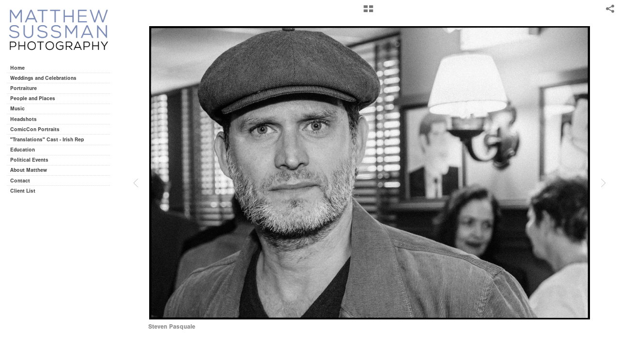

--- FILE ---
content_type: text/html; charset=UTF-8
request_url: http://matthewsussman.com/portraiture/Steven-Pasqaule
body_size: 51837
content:
<!DOCTYPE html>
<html lang="en">
	<head>
		<meta charset="utf-8">
		<title>Steven-Pasqaule: Portraiture: Matthew Sussman</title>
		<meta name="viewport" id="viewport" content="width=device-width, initial-scale=1.0" />
		<meta name="description" content="Matthew Sussman Photography in New York offers a full range of photography services from portraiture to weddings, headshots to annual reports.917 921 2585">
		<meta name="keywords" content="Photography, New York City, Brooklyn, Celebrity, Wedding, Bar Mitzvah, Bat Miztvah, Event, Music, Jazz, CD covers, Annual Reports, Higher Education, Children, Pets, Headshots, Actors, Social Media Profiles,">
		<meta name="author" content="Neon Sky Creative Media System">
		<meta name="apple-mobile-web-app-capable" content="yes" />
		
		<!-- Schema.org Data -->
		<meta itemscope itemtype="http://schema.org/CreativeWork" />
		<meta itemprop="url" content="http://matthewsussman.com/portraiture/Steven-Pasqaule" />
		<meta itemprop="name" content="Portraiture" />
		<meta itemprop="headline" content="Steven-Pasqaule: Portraiture: Matthew Sussman" />
		<meta itemprop="description" content="Matthew Sussman Photography in New York offers a full range of photography services from portraiture to weddings, headshots to annual reports.917 921 2585" />
		<meta itemprop="image" content="http://storage.lightgalleries.net/4bd5ec011f473/images/Steven-Pasqaule.jpg" />

		<!-- Open Graph Data -->
		<meta property="og:url" content="http://matthewsussman.com/portraiture/Steven-Pasqaule" />
		<meta property="og:type" content="website" />
		<meta property="og:title" content="Portraiture" />
		<meta property="og:description" content="Matthew Sussman Photography in New York offers a full range of photography services from portraiture to weddings, headshots to annual reports.917 921 2585" />
		<meta property="og:image" content="http://storage.lightgalleries.net/4bd5ec011f473/images/Steven-Pasqaule.jpg" />

		<!-- Twitter Card Data -->
		<meta name="twitter:card" value="summary">
		<meta name="twitter:title" content="Portraiture">
		<meta name="twitter:description" content="Matthew Sussman Photography in New York offers a full range of photography services from portraiture to weddings, headshots to annual reports.917 921 2585">
		<meta name="twitter:image" content="http://storage.lightgalleries.net/4bd5ec011f473/images/Steven-Pasqaule.jpg">
        
        <script>
            // makes crawler html not visible before app load
            document.write('<style>body.noscript #content.noscript{display:none}</style>');
        </script>

		<!-- styles -->
		<style>
            /* define here to cover until css loads*/
            .hide-entry{display:none;}
        </style>
		<link href="http://site.neonsky.com/4.18.1-s3-fix/css/site.css" rel="stylesheet">
		
		<link href="http://site.neonsky.com/4.18.1-s3-fix/api/styles/guid/4bd5ec011f473/template/2/layout/54871/custom.css" rel="stylesheet">
		
	
			
		<!-- fallback thumb display for social media that does not use Open Graph -->
		<link href="http://storage.lightgalleries.net/4bd5ec011f473/images/Steven-Pasqaule.jpg" rel="image_src" />
			
    <!-- HTML5 shim and Respond.js IE8 support of HTML5 elements and media queries -->
    <!--[if lt IE 9]>
      <script src="https://oss.maxcdn.com/libs/html5shiv/3.6.2/html5shiv.js"></script>
      <script src="https://oss.maxcdn.com/libs/respond.js/1.3.0/respond.min.js"></script>
    <![endif]-->
				
	<!-- typekit -->
    		 <script type="text/javascript" src="http://use.typekit.net/ik/[base64].js"></script>
         <script type="text/javascript">try{Typekit.load();}catch(e){}</script>
			
	         
	</head>
	
	<body class="noscript loading">
		
    <div id="container">
        <div id="content" class="noscript" role="main"> 
        <div id="column" class="noscript">   		
			<div id="header">	
				<div><span class="siteTitle">Matthew Sussman</span></div>
			</div>
            <div id="html-content" class="noscript">                        
				<h1 class="pageTitle">Portraiture: Steven-Pasqaule</h1>
<div id="image-container">
	<div id="image-actual">
	   <img class="modImg" src="http://storage.lightgalleries.net/4bd5ec011f473/images/Steven-Pasqaule.jpg" width="100%" height="auto" alt="Steven Pasquale" title=""/>
    </div>
		<div id="image-caption">
		<p><strong>Steven Pasquale</strong>&nbsp;</p>		</div>
</div>				
				<div id="allCategoryLinks">
    <ul><li ><a href="/home/">Home</a></li><li class="parent active"><span>Weddings and Celebrations</span><ul><li class="parent active"><span>WEDDINGS</span><ul><li ><a href="/weddings-and-celebrations/weddings/karen-and-mosheer/">Karen and Mosheer</a></li><li ><a href="/weddings-and-celebrations/weddings/brian-and-sarah/">Brian and Sarah</a></li><li ><a href="/weddings-and-celebrations/weddings/amy-and-greg/">Amy and Greg</a></li><li ><a href="/weddings-and-celebrations/weddings/nneka-and-patrick/">Nneka and Patrick</a></li><li ><a href="/weddings-and-celebrations/weddings/brenda-and-david/">Brenda and David</a></li><li ><a href="/weddings-and-celebrations/weddings/julie-and-travis/">Julie and Travis</a></li><li ><a href="/weddings-and-celebrations/weddings/john-and-joanna/">John and Joanna</a></li></ul></li><li ><a href="/weddings-and-celebrations/bar-and-bat-mitzvahs/">BAR AND BAT MITZVAHS</a></li><li ><a href="/weddings-and-celebrations/galas/">GALAS</a></li></ul></li><li ><a href="/portraiture/">Portraiture</a></li><li ><a href="/people-and-places/">People and Places</a></li><li ><a href="/music/">Music</a></li><li ><a href="/headshots/">Headshots</a></li><li ><a href="/comiccon-portraits/">ComicCon Portraits</a></li><li ><a href="/translations-cast---irish-rep/">"Translations" Cast - Irish Rep</a></li><li ><a href="/education/">Education</a></li><li ><a href="/political-events/">Political Events</a></li><li ><a href="/about-matthew/">About Matthew</a></li><li ><a href="/contact/">Contact</a></li><li ><a href="/client-list/">Client List</a></li></ul>	
</div>				<!-- writes out the languages menu -->
	
			</div>

                
                </div>     
            </footer>
            <!-- close the off-canvas menu--> 
            <a class="exit-off-canvas"></a>
        </main>
    </div>
</div>  	     				 		      
        <script>     
	    		 	var data = {"config":{"loginRedirectID":"","appVersion":"4.18.1-s3-fix","apiAccessUrl":"http:\/\/matthewsussman.com\/api.php\/4.18.1-s3-fix\/api","serviceDomain":"site.neonsky.com","serviceAccessUrl":"http:\/\/site.neonsky.com\/4.18.1-s3-fix","siteAccessUrl":"http:\/\/matthewsussman.com","isPreview":false,"isAlias":false,"isTesting":false,"siteGUID":"4bd5ec011f473","clientID":"780","layoutID":"54871","layoutPassed":false,"templateID":"2","route":"portraiture\/Steven-Pasqaule","queryString":[],"activeSlug":"portraiture","apikey":"9881837ca2fad9d7ec79f61179fff5a635850da6","languageID":"en","languageUrlSegement":"","siteCopyright":"","pdfCreatorDomain":"pdfcreator.neonsky.com","pdfCreatorVersion":"1.6","pdfHtmlOutput":false,"uiLabels":{"copyright":"Copyright","singles":"Singles","contact_sheet":"Contact Sheet","slide_show":"Slide Show","enter_gallery":"Enter Gallery","previous":"Prev","next":"Next","of":"of","click_image_to_close":"Click Image to Close","info":"info","login":"Login","site_design_by":"Site design","loading":"Loading","password":"Password","invalid_credentials":"Invalid login or password.","exit":"Exit","try_again":"Try Again","cancel":"Cancel","enter":"Enter","view_contact_sheet":"View Contact Sheet","image_caption":"Caption","overview":"Overview","view_singles":"View Singles","view_slide_show":"View Slide Show","images":"Images","viewing_options":"Viewing Options","loading_image":"Loading Image","menu":"menu","fullscreen":"Enter Full Screen","exit_fullscreen":"Exit Full Screen"},"fullCopyright":""},"siteAccessUrl":"http:\/\/matthewsussman.com","serviceDomain":"site.neonsky.com","serviceAccessUrl":"http:\/\/site.neonsky.com\/4.18.1-s3-fix","apiAccessUrl":"http:\/\/matthewsussman.com\/api.php\/4.18.1-s3-fix\/api","serviceStaticPath":"http:\/\/site.neonsky.com\/4.18.1-s3-fix","mediaSources":["http:\/\/storage.lightgalleries.net","http:\/\/cdn.lightgalleries.net"],"site":{"domain":"matthewsussman.com","siteTitle":"Matthew Sussman","copyright":"","indexLabel":"Index","metaTitle":"Matthew Sussman","metaDescription":"Matthew Sussman Photography in New York offers a full range of photography services from portraiture to weddings, headshots to annual reports.917 921 2585","footer":"","metaKeywords":"Photography, New York City, Brooklyn, Celebrity, Wedding, Bar Mitzvah, Bat Miztvah, Event, Music, Jazz, CD covers, Annual Reports, Higher Education, Children, Pets, Headshots, Actors, Social Media Profiles,","htmlSiteLogoWidth":"209","htmlSiteLogoHeight":"87","google_analytics_accountID":"","googleTrackingCodeType":"1","googleTrackingUseDisplayAdvertising":"0","mediaSource":"STORAGE","custom_header_code":"","custom_tracking_code":"","customTrackingCodeLocation":"HEAD","nonModSiteURLs":"","jsSnippets":null,"typeKitScriptURL":"http:\/\/use.typekit.net\/ik\/[base64].js","typeKitInstantToken":"[base64]","splash_title":"","splash_subtitle":"","splash_email":"","hasMultipleLanguages":false,"homeSectionID":"25016","settings":{"c_LOGO":"3F3F3F","":"0","c_TEXT_MAIN":"8C8C8C","primaryTextColor":"8C8C8C","c_NAV_TEXT":"1B1B1B","navBarTextColor":"1B1B1B","c_BACKGROUND":"FFFFFF","siteBackgroundColor":"FFFFFF","c_MENU_BG_ROLLOVER":"FFFFFF","menuItemRolloverColor":"FFFFFF","c_MATTE":"FFFFFF","contentAreaBackgroundColor":"FFFFFF","c_SPLASH_BACKGROUND":"FFFFFF","c_TEXT_SECONDARY":"BDBDBD","secondaryTextColor":"BDBDBD","c_NAV_TEXT_ROLLOVER":"5D5D5D","navBarTextRolloverColor":"5D5D5D","c_MENU_TEXT":"4C4C4C","menuTextColor":"4C4C4C","c_MENU_LINES":"575757","menuLineColor":"575757","c_THUMB_BG":"FFFFFF","c_THUMB_BG_UNUSED":"FFFFFF","c_SPLASH_TEXT":"FFFFFF","c_MENU_COLUMN":"FFFFFF","verticalMenuColumnColor":"FFFFFF","c_PHOTO_BORDER":"FFFFFF","imageBorderColor":"FFFFFF","c_THUMB_NAV_TEXT":"FFFFFF","thumbNavTextColor":"FFFFFF","c_THUMB_NAV_OUTLINE":"777777","thumbNavItemOutlineColor":"777777","c_THUMB_NAV_ARROW":"1B1B1B","thumbNavIconColor":"1B1B1B","c_NAV_BAR_COLUMN":"FFFFFF","c_NAV_BAR_MATTE":"FFFFFF","c_csThumbBorder":"FFFFFF","concatLevel1Headings":true,"usePNGLogo":true,"useCustomCSS":false,"customCSSPath":"","headerBarConfig":"1","headerBarBranding":"1","customHeaderBarBrandingPath":"","hiddenMenuSide":"2","startupConfiguration":"1","globalSplashSWFSAlign":"2","isSizeToFitScreen":false,"displaySplashOnMobile":true,"useFlash":true,"menuRemainHidden":false,"isSplashPublic":true,"promptToDownloadFlash":false,"LOGO_ALIGNMENT":"1","OVERVIEW_CONFIG":"4","startupOptions":"1","VIEW_OPS_ALIGNMENT":"2","INTRO_TYPE":"2","splashSWFSAlign":"2","USE_LOADBAR_TEXT":true,"USE_LOADBAR_LINES":true,"DESIGNATE_VISITED_CATS":false,"sizeToFitScreen":false,"MENU_COLUMN_ALIGNMENT":"1","MENU_TEXT_ALIGNMENT":"1","PHOTO_BORDER":"2","PHOTO_BUFFER":"40","CONTACT_SHEET_LAYOUT":"2","CAPTION_CONFIG":"1","CAPTION_WIDTH_CONFIG":"2","CAPTION_WIDTH_PERCENT":"100","CAPTION_ALIGNMENT":"2","ANC_PHOTO_TYPE":"2","ANC_LAYOUT_CONFIG":"2","TEXT_CASE_INTERFACE":"1","INTRO_LAYOUT_CONFIG":"2","SITE_FONT":"2","TEXT_CASE_CATEGORIES":"2","CUSTOM_LOGO":"logo.swf","LOGO_CONFINED":true,"LOGO_BUFFER_LEFT":"16","LOGO_BUFFER_TOP":"20","LOGO_BUFFER_RIGHT":"16","LOGO_BUFFER_BOTTOM":"19","COLORIZE_LOGO":false,"LOAD_ANIM_TYPE":"5","INCLUDE_INTRO_MENU_ITEM":true,"MENU_CATEGORY_ORDER":"2","CAPTION_POSITION":"1","audioSetID":"2","SEQ_NAV_SAME_BAR_THUMB_NAV":false,"NAV_BAR_CONFINED_MATTE":true,"AUTO_HIDE_THUMB_NAV_BUTTONS":false,"THUMB_NAV_ALIGNMENT":"1","USE_SUB_NAV_BEVELS":false,"eieScrollIconDown":"","subnavigationStyle":"1","navIconStyle":"1","eieScreenNavIconBack":"","screenToScreenButtonStyle":"2","subnavIconSize":"1","eieScreenNavIconNext":"","eieThumbNavIconBack":"","eieThumbNavIconNext":"","menuColumnBGPatternID":"1","menuColumnBGPosition":"1","eieMenuColumnBGPattern":"","useMenuLines":true,"useMenuRolloverBG":false,"eieMenuColumnBottomElement":"","menuColumnBottomElementBottomBuffer":"0","menuColumnBottomElementHorizontalBuffer":"0","menuColumnBottomElementAlignment":"1","eieMenuIconCurrent":"","eieMenuIconParent":"","eieScrollIconUp":"","eieSiteBGPattern":"","siteBackgroundPosition":"1","siteBGPatternID":"1","menuColumnBGPatternMasked":true,"menuColumnColorized":true,"matteColorized":true,"navBarsColorized":true,"menuColumnTopElementID":"1","menuColumnBottomElementID":"1","eieMenuColumnTopElement":"","menuColumnTopElementAlignment":"1","menuColumnTopElementTopBuffer":"0","menuColumnTopElementHorizontalBuffer":"0","menuColumnTopElementMasked":true,"menuColumnBottomElementMasked":false,"overlayScrimOpacity":".5","overlayBorderThickness":"0","overlayMatteThickness":"0","usePNGLogoInHTMLSite":true,"menuColumnBottomElementLinkURL":"","menuColumnBottomElementLinkTarget":"1","initialViewMode":"1","fontSize":"1","showFullScreenButton":true,"hideCopyright":true,"siteMarginTop":"0","siteMarginRight":"0","siteMarginBottom":"0","siteMarginLeft":"0","menuColumnWidthConfig":"1","menuColumnWidth":"0","socialMediaShareButtons":"3","csThumbBGDims":"1","csThumbBorderThickness":"3","useCSThumbDropShadow":true,"csThumbBGBehavior":"3","customCSS":"\/* taking this out with the switch to white background *\/\r\n\/*\r\nsvg.icon {\r\n fill: rgba(246, 246, 246, 0.6);\r\n}\r\n*\/\r\n\r\n.return-to-grid svg.icon,\r\na.return-to-grid svg.icon {\r\n    color: rgba(27, 27, 27, 0.6);\r\n    fill: rgba(27, 27, 27, 0.6);\r\n}","menuTopBuffer":"0","socialMediaLinks":"32767","socialMediaLinkGround":"1","isSiteFooterVisible":true,"dimNonSelectedMenuItems":false,"initLoadingAnimationDisplayDelay":"1000","verticalMenuHeader":"<%== primaryAsset %>","verticalMenuHeaderMarginTop":"0","verticalMenuHeaderMarginRight":"0","verticalMenuHeaderMarginBottom":"8","verticalMenuHeaderMarginLeft":"-2","verticalMenuHeaderAssetMaxScale":"100","verticalMenuHeaderContentHorizAlign":"1","verticalMenuHeaderAssetFilename":"logo_re","verticalMenuHeaderHeight":"0","verticalMenuFooterHeight":"0","verticalMenuFooter":"<%== socialMediaLinks %><%== customFooter %>","verticalMenuFooterMarginTop":"20","verticalMenuFooterMarginRight":"20","verticalMenuFooterMarginBottom":"20","verticalMenuFooterMarginLeft":"20","verticalMenuFooterAssetMaxScale":"50","verticalMenuFooterContentHorizAlign":"1","verticalMenuFooterAssetFilename":"","verticalMenuMiddleMarginTop":"0","verticalMenuMiddleMarginRight":"14","verticalMenuMiddleMarginBottom":"0","verticalMenuMiddleMarginLeft":"14","verticalMenuHeaderHeightConfig":"1","verticalMenuFooterHeightConfig":"1","verticalMenuWidthConfig":"2","verticalMenuWidth":"241","headerLeftAsset":"","headerCenterAsset":"","headerRightAsset":"","isHeaderConfinedToContentArea":true,"isFooterConfinedToContentArea":true,"headerLeft":"","headerCenter":"","headerRight":"","verticalMenuMiddle":"","verticalMenuMiddleAssetFilename":"","verticalMenuMiddleAssetMaxScale":"50","verticalMenuMiddleContentHorizAlign":"2","menuType":"1","headerLeftAssetMaxScale":"50","headerCenterAssetMaxScale":"50","headerRightAssetMaxScale":"50","headerLeftTopMargin":"0","headerLeftRightMargin":"0","headerLeftBottomMargin":"0","headerLeftLeftMargin":"0","headerCenterTopMargin":"0","headerCenterRightMargin":"0","headerCenterBottomMargin":"0","headerCenterLeftMargin":"0","headerRightTopMargin":"0","headerRightRightMargin":"0","headerRightBottomMargin":"0","headerRightLeftMargin":"0","verticalMenuHeaderAssetExtension":".png","verticalMenuMiddleAssetExtension":"","verticalMenuFooterAssetExtension":"","panelMenuHeader":"<%== primaryAsset %>","panelMenuHeaderContentHorizAlign":"1","panelMenuHeaderHeightConfig":"1","panelMenuHeaderHeight":"0","panelMenuHeaderAssetFilename":"logo_re","panelMenuHeaderAssetExtension":".png","panelMenuHeaderAssetMaxScale":"100","panelMenuFooter":"<%== socialMediaLinks %><%== customFooter %>","panelMenuFooterContentHorizAlign":"1","panelMenuFooterHeight":"0","panelMenuFooterHeightConfig":"1","panelMenuFooterAssetFilename":"\/content\/interface-elements\/custom-logos\/logo.png","panelMenuFooterAssetExtension":"","panelMenuFooterAssetMaxScale":"50","showSelectedItemMenuIcons":false,"allowSiteWidePinchZoom":false,"hideScrollbars":false,"PHOTO_BORDER_SIZE":"2","PHOTO_BORDER_BUFFER":"40","templateID":"2","LOGO_GROUND":"none","viewProps":{"fontLabel":"Sans Strong","systemKitID":"ino3btn","fontFamilyTitle":"\"ns-mod-font-set-2\",sans-serif","fontFamilyBody":"\"ns-mod-font-set-2\",sans-serif","pdfFontFamilyTitle":"\"nimbus-sans\",sans-serif","pdfFontFamilyBody":"\"nimbus-sans\",sans-serif","titleSize":"20","titleWeight":"700","titleLineHeight":"1.20","titleLetterSpacing":"normal","siteTitleSize":"17","siteTitleWeight":"700","bodyCopySize":"13","bodyCopyWeight":"400","bodyCopyLineHeight":"1.30","bodyCopyLetterSpacing":"normal","pdfTitleSize":"12","pdfTitleLineHeight":"10.00","pdfTitleWeight":"500","pdfTitleLetterSpacing":"normal","pdfBodyCopySize":"9","pdfBodyCopyWeight":"300","pdfBodyCopyLetterSpacing":"normal","pdfBodyCopyLineHeight":"10.00","pdfCaptionHeight":"40","secondaryNavWeight":"700","secondaryNavLineHeight":"1.50","secondaryNavLetterSpacing":"normal","sizeID":"1","menuTextSize":"0.85","menuTextWeight":"700","menuTextLineHeight":"1.20","menuTextLetterSpacing":"0rem","menuTextChildSize":"0.85","menuTextChildLineHeight":"1.20","menuTextChildWeight":"700","menuTextChildLetterSpacing":"0rem","secondaryNavSize":"11","fontGroup":"1","margin":0,"border":"2","padding":0,"buffer":6,"topBuffer":0,"bottomBuffer":0,"leftBuffer":0,"rightBuffer":10},"verticalMenuHeaderAsset":"http:\/\/storage.lightgalleries.net\/4bd5ec011f473\/images\/logo_re-2.png","verticalMenuHeaderAssetWidth":"1200","verticalMenuHeaderAssetHeight":"591","verticalMenuMiddleAsset":"","verticalMenuFooterAsset":"","horizontalMenuHeaderAsset":"\/content\/interface-elements\/custom-logos\/logo.png","horizontalMenuHeaderMarginTop":"20","horizontalMenuHeaderMarginBottom":"19","horizontalMenuHeaderMarginLeft":"16","horizontalMenuHeaderMarginRight":"16","panelMenuHeaderAsset":"http:\/\/storage.lightgalleries.net\/4bd5ec011f473\/images\/logo_re-2.png","panelMenuHeaderAssetWidth":"1200","panelMenuHeaderAssetHeight":"591","panelMenuHeaderMarginTop":"20","panelMenuHeaderMarginBottom":"19","panelMenuHeaderMarginLeft":"16","panelMenuHeaderMarginRight":"16","panelMenuMiddleMarginTop":0,"panelMenuMiddleMarginBottom":0,"panelMenuMiddleMarginLeft":10,"panelMenuMiddleMarginRight":10,"panelMenuFooterMarginTop":0,"panelMenuFooterMarginBottom":0,"panelMenuFooterMarginLeft":0,"panelMenuFooterMarginRight":0,"popupMenuHeaderAsset":"\/content\/interface-elements\/custom-logos\/logo.png","popupMenuHeaderMarginTop":"20","popupMenuHeaderMarginBottom":"19","popupMenuHeaderMarginLeft":"16","popupMenuHeaderMarginRight":"16","galleryProps":{"slideTransitionType":"2","slideDelay":"2000","slideDuration":"1000","slideDurationIn":"1000","slideDurationOut":"1000","slideDurationCross":"1000"},"introSlideProps":{"slideTransitionType":"2","slideDelay":"1500","slideDuration":"1000","slideDurationIn":"1000","slideDurationOut":"1000","slideDurationCross":"1000"},"textSlideProps":{"slideTransitionType":"2","slideDuration":"2000","slideDelay":"2000","slideDurationIn":"2000","slideDurationOut":"2000","slideDurationCross":"1000"},"socialMediaShare":[{"serviceID":"1","title":"Facebook","url":"https:\/\/www.facebook.com\/sharer.php?u=VAL1&t=VAL2","className":"facebook-squared"},{"serviceID":"2","title":"Twitter","url":"https:\/\/twitter.com\/share?url=VAL1&text=VAL2","className":"twitter-squared"}],"socialMedia":[]}},"sections":[{"sectionID":"25016","active":"1","parentNode":"0","sortOrder":"0","categoryType":"2","behaviorID":"2","viewID":"23","showInMainNav":"1","olderSibling":"0","youngerSibling":"0","linkURL":"","linkTarget":"","username":"","password":"","action":"flashIntroScreen","sectionThumb":"","title":"Home","heading":null,"metaTitle":null,"metaDescription":null,"metaKeywords":null,"viewProps":{"autoAdvance":"1","slideshowInterruptEnabled":"0","showImageFilenames":false,"showImageNumber":false,"usePrevNextNav":false,"useThumbNav":false,"useFlankingNav":0},"titles":["Home"],"metaTitles":[""],"headings":[""],"slug":"home","children":[]},{"sectionID":"25145","active":"1","parentNode":"0","sortOrder":"0","categoryType":"1","behaviorID":"1","viewID":"20","showInMainNav":"1","olderSibling":"0","youngerSibling":"25148","linkURL":"","linkTarget":"","username":"","password":"","action":"flashGalleryScreen","sectionThumb":"","title":"Weddings and Celebrations","heading":null,"metaTitle":null,"metaDescription":null,"metaKeywords":null,"viewProps":{"showImageFilenames":false,"showImageNumber":false,"usePrevNextNav":true,"useThumbNav":false,"captionConfig":"1","overviewConfig":"4","overviewWithFirstImageLayout":"2","showOverview":true,"showHeading":true,"showImageTitlesEtc":true,"imageTextLayout":2,"useFlankingNav":0},"titles":["Weddings and Celebrations"],"metaTitles":[""],"headings":[""],"slug":"weddings-and-celebrations","children":[{"sectionID":"25151","active":"1","parentNode":"25145","sortOrder":"0","categoryType":"1","behaviorID":"1","viewID":"20","showInMainNav":"1","olderSibling":"0","youngerSibling":"25152","linkURL":"","linkTarget":"","username":"","password":"","action":"flashGalleryScreen","sectionThumb":"","title":"WEDDINGS","heading":null,"metaTitle":null,"metaDescription":null,"metaKeywords":null,"viewProps":{"showImageFilenames":false,"showImageNumber":false,"usePrevNextNav":true,"useThumbNav":false,"captionConfig":"1","overviewConfig":"4","overviewWithFirstImageLayout":"2","showOverview":true,"showHeading":true,"showImageTitlesEtc":true,"imageTextLayout":2,"useFlankingNav":0},"titles":["Weddings and Celebrations","WEDDINGS"],"metaTitles":["",""],"headings":["",""],"slug":"weddings-and-celebrations\/weddings","children":[{"sectionID":"35328","active":"1","parentNode":"25151","sortOrder":"0","categoryType":"1","behaviorID":"1","viewID":"2","showInMainNav":"1","olderSibling":"0","youngerSibling":"60271","linkURL":"","linkTarget":"","username":"","password":"","action":"gridScreen","sectionThumb":"","title":"Karen and Mosheer","heading":null,"metaTitle":null,"metaDescription":null,"metaKeywords":null,"viewProps":{"showOverview":false,"cellSize":1,"buffer":1,"showHeading":false,"galleryTextLayout":1,"showImageTitlesEtc":false,"imageTextLayout":1,"startInSingles":false,"gridLayoutNew":2,"showImageFilenames":false,"showImageNumber":false,"usePrevNextNav":false,"useThumbNav":false},"titles":["Weddings and Celebrations","WEDDINGS","Karen and Mosheer"],"metaTitles":["","",""],"headings":["","",""],"slug":"weddings-and-celebrations\/weddings\/karen-and-mosheer","children":[]},{"sectionID":"60271","active":"1","parentNode":"25151","sortOrder":"0","categoryType":"1","behaviorID":"1","viewID":"2","showInMainNav":"1","olderSibling":"35328","youngerSibling":"181797","linkURL":"","linkTarget":"","username":"","password":"","action":"gridScreen","sectionThumb":"","title":"Brian and Sarah","heading":null,"metaTitle":null,"metaDescription":null,"metaKeywords":null,"viewProps":{"showOverview":false,"cellSize":1,"buffer":1,"showHeading":false,"galleryTextLayout":1,"showImageTitlesEtc":false,"imageTextLayout":1,"startInSingles":false,"gridLayoutNew":2,"showImageFilenames":false,"showImageNumber":false,"usePrevNextNav":false,"useThumbNav":false},"titles":["Weddings and Celebrations","WEDDINGS","Brian and Sarah"],"metaTitles":["","",""],"headings":["","",""],"slug":"weddings-and-celebrations\/weddings\/brian-and-sarah","children":[]},{"sectionID":"181797","active":"1","parentNode":"25151","sortOrder":"0","categoryType":"1","behaviorID":"1","viewID":"2","showInMainNav":"1","olderSibling":"60271","youngerSibling":"29804","linkURL":"","linkTarget":"","username":"","password":"","action":"gridScreen","sectionThumb":"","title":"Amy and Greg","heading":null,"metaTitle":null,"metaDescription":null,"metaKeywords":null,"viewProps":{"showOverview":false,"cellSize":1,"buffer":1,"showHeading":false,"galleryTextLayout":1,"showImageTitlesEtc":false,"imageTextLayout":1,"startInSingles":false,"gridLayoutNew":2,"showImageFilenames":false,"showImageNumber":false,"usePrevNextNav":false,"useThumbNav":false},"titles":["Weddings and Celebrations","WEDDINGS","Amy and Greg"],"metaTitles":["","",""],"headings":["","",""],"slug":"weddings-and-celebrations\/weddings\/amy-and-greg","children":[]},{"sectionID":"29804","active":"1","parentNode":"25151","sortOrder":"0","categoryType":"1","behaviorID":"1","viewID":"2","showInMainNav":"1","olderSibling":"181797","youngerSibling":"29803","linkURL":"","linkTarget":"","username":"","password":"","action":"gridScreen","sectionThumb":"","title":"Nneka and Patrick","heading":null,"metaTitle":null,"metaDescription":null,"metaKeywords":null,"viewProps":{"showOverview":false,"cellSize":1,"buffer":1,"showHeading":false,"galleryTextLayout":1,"showImageTitlesEtc":false,"imageTextLayout":1,"startInSingles":false,"gridLayoutNew":2,"showImageFilenames":false,"showImageNumber":false,"usePrevNextNav":false,"useThumbNav":false},"titles":["Weddings and Celebrations","WEDDINGS","Nneka and Patrick"],"metaTitles":["","",""],"headings":["","",""],"slug":"weddings-and-celebrations\/weddings\/nneka-and-patrick","children":[]},{"sectionID":"29803","active":"1","parentNode":"25151","sortOrder":"0","categoryType":"1","behaviorID":"1","viewID":"2","showInMainNav":"1","olderSibling":"29804","youngerSibling":"29805","linkURL":"","linkTarget":"","username":"","password":"","action":"gridScreen","sectionThumb":"","title":"Brenda and David","heading":null,"metaTitle":null,"metaDescription":null,"metaKeywords":null,"viewProps":{"showOverview":false,"cellSize":1,"buffer":1,"showHeading":false,"galleryTextLayout":1,"showImageTitlesEtc":false,"imageTextLayout":1,"startInSingles":false,"gridLayoutNew":2,"showImageFilenames":false,"showImageNumber":false,"usePrevNextNav":false,"useThumbNav":false},"titles":["Weddings and Celebrations","WEDDINGS","Brenda and David"],"metaTitles":["","",""],"headings":["","",""],"slug":"weddings-and-celebrations\/weddings\/brenda-and-david","children":[]},{"sectionID":"29805","active":"1","parentNode":"25151","sortOrder":"0","categoryType":"1","behaviorID":"1","viewID":"2","showInMainNav":"1","olderSibling":"29803","youngerSibling":"181809","linkURL":"","linkTarget":"","username":"","password":"","action":"gridScreen","sectionThumb":"","title":"Julie and Travis","heading":null,"metaTitle":null,"metaDescription":null,"metaKeywords":null,"viewProps":{"showOverview":false,"cellSize":1,"buffer":1,"showHeading":false,"galleryTextLayout":1,"showImageTitlesEtc":false,"imageTextLayout":1,"startInSingles":false,"gridLayoutNew":2,"showImageFilenames":false,"showImageNumber":false,"usePrevNextNav":false,"useThumbNav":false},"titles":["Weddings and Celebrations","WEDDINGS","Julie and Travis"],"metaTitles":["","",""],"headings":["","",""],"slug":"weddings-and-celebrations\/weddings\/julie-and-travis","children":[]},{"sectionID":"181809","active":"1","parentNode":"25151","sortOrder":"0","categoryType":"1","behaviorID":"1","viewID":"2","showInMainNav":"1","olderSibling":"29805","youngerSibling":"0","linkURL":"","linkTarget":"","username":"","password":"","action":"gridScreen","sectionThumb":"","title":"John and Joanna","heading":null,"metaTitle":null,"metaDescription":null,"metaKeywords":null,"viewProps":{"showOverview":false,"cellSize":1,"buffer":1,"showHeading":false,"galleryTextLayout":1,"showImageTitlesEtc":false,"imageTextLayout":1,"startInSingles":false,"gridLayoutNew":2,"showImageFilenames":false,"showImageNumber":false,"usePrevNextNav":false,"useThumbNav":false},"titles":["Weddings and Celebrations","WEDDINGS","John and Joanna"],"metaTitles":["","",""],"headings":["","",""],"slug":"weddings-and-celebrations\/weddings\/john-and-joanna","children":[]}]},{"sectionID":"25152","active":"1","parentNode":"25145","sortOrder":"0","categoryType":"1","behaviorID":"1","viewID":"2","showInMainNav":"1","olderSibling":"25151","youngerSibling":"25153","linkURL":"","linkTarget":"","username":"","password":"","action":"gridScreen","sectionThumb":"","title":"BAR AND BAT MITZVAHS","heading":null,"metaTitle":null,"metaDescription":null,"metaKeywords":null,"viewProps":{"showOverview":false,"cellSize":1,"buffer":1,"showHeading":false,"galleryTextLayout":1,"showImageTitlesEtc":false,"imageTextLayout":1,"startInSingles":false,"gridLayoutNew":2,"showImageFilenames":false,"showImageNumber":false,"usePrevNextNav":false,"useThumbNav":false},"titles":["Weddings and Celebrations","BAR AND BAT MITZVAHS"],"metaTitles":["",""],"headings":["",""],"slug":"weddings-and-celebrations\/bar-and-bat-mitzvahs","children":[]},{"sectionID":"25153","active":"1","parentNode":"25145","sortOrder":"0","categoryType":"1","behaviorID":"1","viewID":"2","showInMainNav":"1","olderSibling":"25152","youngerSibling":"0","linkURL":"","linkTarget":"","username":"","password":"","action":"gridScreen","sectionThumb":"","title":"GALAS","heading":null,"metaTitle":null,"metaDescription":null,"metaKeywords":null,"viewProps":{"showOverview":false,"cellSize":1,"buffer":1,"showHeading":false,"galleryTextLayout":1,"showImageTitlesEtc":false,"imageTextLayout":1,"startInSingles":false,"gridLayoutNew":2,"showImageFilenames":false,"showImageNumber":false,"usePrevNextNav":false,"useThumbNav":false},"titles":["Weddings and Celebrations","GALAS"],"metaTitles":["",""],"headings":["",""],"slug":"weddings-and-celebrations\/galas","children":[]}]},{"sectionID":"25148","active":"1","parentNode":"0","sortOrder":"0","categoryType":"1","behaviorID":"1","viewID":"2","showInMainNav":"1","olderSibling":"25145","youngerSibling":"25150","linkURL":"","linkTarget":"","username":"","password":"","action":"gridScreen","sectionThumb":"","title":"Portraiture","heading":null,"metaTitle":null,"metaDescription":null,"metaKeywords":null,"viewProps":{"showOverview":false,"cellSize":1,"buffer":1,"showHeading":false,"galleryTextLayout":1,"showImageTitlesEtc":true,"imageTextLayout":1,"startInSingles":false,"gridLayoutNew":2,"showImageFilenames":false,"showImageNumber":false,"usePrevNextNav":false,"useThumbNav":false},"titles":["Portraiture"],"metaTitles":[""],"headings":[""],"slug":"portraiture","children":[]},{"sectionID":"25150","active":"1","parentNode":"0","sortOrder":"0","categoryType":"1","behaviorID":"1","viewID":"2","showInMainNav":"1","olderSibling":"25148","youngerSibling":"25147","linkURL":"","linkTarget":"","username":"","password":"","action":"gridScreen","sectionThumb":"","title":"People and Places","heading":null,"metaTitle":null,"metaDescription":null,"metaKeywords":null,"viewProps":{"showOverview":false,"cellSize":1,"buffer":1,"showHeading":false,"galleryTextLayout":1,"showImageTitlesEtc":false,"imageTextLayout":1,"startInSingles":false,"gridLayoutNew":2,"showImageFilenames":false,"showImageNumber":false,"usePrevNextNav":false,"useThumbNav":false},"titles":["People and Places"],"metaTitles":[""],"headings":[""],"slug":"people-and-places","children":[]},{"sectionID":"25147","active":"1","parentNode":"0","sortOrder":"0","categoryType":"1","behaviorID":"1","viewID":"2","showInMainNav":"1","olderSibling":"25150","youngerSibling":"25146","linkURL":"","linkTarget":"","username":"","password":"","action":"gridScreen","sectionThumb":"","title":"Music","heading":null,"metaTitle":null,"metaDescription":null,"metaKeywords":null,"viewProps":{"showOverview":false,"cellSize":1,"buffer":1,"showHeading":false,"galleryTextLayout":1,"showImageTitlesEtc":true,"imageTextLayout":1,"startInSingles":false,"gridLayoutNew":2,"showImageFilenames":false,"showImageNumber":false,"usePrevNextNav":false,"useThumbNav":false},"titles":["Music"],"metaTitles":[""],"headings":[""],"slug":"music","children":[]},{"sectionID":"25146","active":"1","parentNode":"0","sortOrder":"0","categoryType":"1","behaviorID":"1","viewID":"2","showInMainNav":"1","olderSibling":"25147","youngerSibling":"182977","linkURL":"","linkTarget":"","username":"","password":"","action":"gridScreen","sectionThumb":"","title":"Headshots","heading":null,"metaTitle":null,"metaDescription":"Matthew Sussman Photography in New York offers a full range of photography services from portraiture to weddings, headshots to annual reports. 917 921 2585","metaKeywords":null,"viewProps":{"showOverview":false,"cellSize":1,"buffer":1,"showHeading":false,"galleryTextLayout":1,"showImageTitlesEtc":false,"imageTextLayout":1,"startInSingles":false,"gridLayoutNew":2,"showImageFilenames":false,"showImageNumber":false,"usePrevNextNav":false,"useThumbNav":false},"titles":["Headshots"],"metaTitles":[""],"headings":[""],"slug":"headshots","children":[]},{"sectionID":"182977","active":"1","parentNode":"0","sortOrder":"0","categoryType":"1","behaviorID":"1","viewID":"2","showInMainNav":"1","olderSibling":"25146","youngerSibling":"182978","linkURL":"","linkTarget":"","action":"gridScreen","sectionThumb":"","title":"ComicCon Portraits","heading":null,"metaTitle":null,"metaDescription":null,"metaKeywords":null,"viewProps":{"showOverview":false,"cellSize":1,"buffer":1,"showHeading":false,"galleryTextLayout":1,"showImageTitlesEtc":false,"imageTextLayout":1,"startInSingles":false,"gridLayoutNew":2,"showImageFilenames":false,"showImageNumber":false,"usePrevNextNav":false,"useThumbNav":false},"titles":["ComicCon Portraits"],"metaTitles":[""],"headings":[""],"slug":"comiccon-portraits","children":[]},{"sectionID":"182978","active":"1","parentNode":"0","sortOrder":"0","categoryType":"1","behaviorID":"1","viewID":"2","showInMainNav":"1","olderSibling":"182977","youngerSibling":"25149","linkURL":"","linkTarget":"","action":"gridScreen","sectionThumb":"","title":"\"Translations\" Cast - Irish Rep","heading":null,"metaTitle":null,"metaDescription":null,"metaKeywords":null,"viewProps":{"showOverview":false,"cellSize":1,"buffer":1,"showHeading":false,"galleryTextLayout":1,"showImageTitlesEtc":false,"imageTextLayout":1,"startInSingles":false,"gridLayoutNew":2,"showImageFilenames":false,"showImageNumber":false,"usePrevNextNav":false,"useThumbNav":false},"titles":["\"Translations\" Cast - Irish Rep"],"metaTitles":[""],"headings":[""],"slug":"translations-cast---irish-rep","children":[]},{"sectionID":"25149","active":"1","parentNode":"0","sortOrder":"0","categoryType":"1","behaviorID":"1","viewID":"2","showInMainNav":"1","olderSibling":"182978","youngerSibling":"118935","linkURL":"","linkTarget":"","username":"","password":"","action":"gridScreen","sectionThumb":"","title":"Education","heading":null,"metaTitle":null,"metaDescription":null,"metaKeywords":null,"viewProps":{"showOverview":false,"cellSize":1,"buffer":1,"showHeading":false,"galleryTextLayout":1,"showImageTitlesEtc":false,"imageTextLayout":1,"startInSingles":false,"gridLayoutNew":2,"showImageFilenames":false,"showImageNumber":false,"usePrevNextNav":false,"useThumbNav":false},"titles":["Education"],"metaTitles":[""],"headings":[""],"slug":"education","children":[]},{"sectionID":"180303","active":"1","parentNode":"0","sortOrder":"0","categoryType":"1","behaviorID":"1","viewID":"2","showInMainNav":"1","olderSibling":"118935","youngerSibling":"181126","linkURL":"","linkTarget":"","username":"","password":"","action":"gridScreen","sectionThumb":"","title":"Political Events","heading":null,"metaTitle":null,"metaDescription":null,"metaKeywords":null,"viewProps":{"showOverview":false,"cellSize":1,"buffer":1,"showHeading":false,"galleryTextLayout":1,"showImageTitlesEtc":false,"imageTextLayout":1,"startInSingles":false,"gridLayoutNew":2,"showImageFilenames":false,"showImageNumber":false,"usePrevNextNav":false,"useThumbNav":false},"titles":["Political Events"],"metaTitles":[""],"headings":[""],"slug":"political-events","children":[]},{"sectionID":"181126","active":"1","parentNode":"0","sortOrder":"0","categoryType":"1","behaviorID":"1","viewID":"20","showInMainNav":"0","olderSibling":"180303","youngerSibling":"181496","linkURL":"","linkTarget":"","username":"","password":"","action":"flashGalleryScreen","sectionThumb":"","title":"Example Singles (basic) with captions","heading":null,"metaTitle":null,"metaDescription":null,"metaKeywords":null,"viewProps":{"showImageFilenames":false,"showImageNumber":false,"usePrevNextNav":true,"useThumbNav":false,"captionConfig":"1","overviewConfig":"4","overviewWithFirstImageLayout":"2","showOverview":true,"showHeading":true,"showImageTitlesEtc":true,"imageTextLayout":2,"useFlankingNav":0},"titles":["Example Singles (basic) with captions"],"metaTitles":[""],"headings":[""],"slug":"example-singles-basic-with-captions","children":[]},{"sectionID":"181496","active":"1","parentNode":"0","sortOrder":"0","categoryType":"1","behaviorID":"1","viewID":"2","showInMainNav":"0","olderSibling":"181126","youngerSibling":"0","linkURL":"","linkTarget":"","username":"","password":"","action":"gridScreen","sectionThumb":"","title":"Example Hidden Gallery","heading":null,"metaTitle":null,"metaDescription":null,"metaKeywords":null,"viewProps":{"showOverview":false,"cellSize":1,"buffer":1,"showHeading":false,"galleryTextLayout":1,"showImageTitlesEtc":false,"imageTextLayout":1,"startInSingles":false,"gridLayoutNew":2,"showImageFilenames":false,"showImageNumber":false,"usePrevNextNav":false,"useThumbNav":false},"titles":["Example Hidden Gallery"],"metaTitles":[""],"headings":[""],"slug":"example-hidden-gallery","children":[]},{"sectionID":"25019","active":"1","parentNode":"0","sortOrder":"0","categoryType":"3","behaviorID":"3","viewID":"21","showInMainNav":"1","olderSibling":"0","youngerSibling":"25020","linkURL":"","linkTarget":"","username":"","password":"","action":"textScreen","sectionThumb":"","title":"About Matthew","heading":null,"metaTitle":null,"metaDescription":null,"metaKeywords":null,"viewProps":{"showHeading":true,"contentAlignHorz":2,"contentAlignVert":2,"mediaPosition":1,"mediaAlignVert":2,"showImageFilenames":false,"showImageNumber":false,"usePrevNextNav":false,"useThumbNav":false},"titles":["About Matthew"],"metaTitles":[""],"headings":[""],"slug":"about-matthew","children":[]},{"sectionID":"25020","active":"1","parentNode":"0","sortOrder":"0","categoryType":"3","behaviorID":"3","viewID":"21","showInMainNav":"1","olderSibling":"25019","youngerSibling":"110206","linkURL":"","linkTarget":"","username":"","password":"","action":"textScreen","sectionThumb":"","title":"Contact","heading":null,"metaTitle":null,"metaDescription":"Matthew Sussman Photography in New York City offers a full range of imaging services from portraiture to weddings, headshots to annual reports.  917 921 2585","metaKeywords":null,"viewProps":{"showHeading":true,"contentAlignHorz":2,"contentAlignVert":2,"mediaPosition":2,"mediaAlignVert":2,"showImageFilenames":false,"showImageNumber":false,"usePrevNextNav":false,"useThumbNav":false},"titles":["Contact"],"metaTitles":[""],"headings":[""],"slug":"contact","children":[]},{"sectionID":"110206","active":"1","parentNode":"0","sortOrder":"0","categoryType":"3","behaviorID":"3","viewID":"22","showInMainNav":"1","olderSibling":"25020","youngerSibling":"121738","linkURL":"","linkTarget":"","username":"","password":"","action":"flashTextScreen","sectionThumb":"","title":"Client List","heading":null,"metaTitle":null,"metaDescription":null,"metaKeywords":null,"viewProps":{"showImageFilenames":false,"showImageNumber":false,"usePrevNextNav":false,"useThumbNav":false},"titles":["Client List"],"metaTitles":[""],"headings":[""],"slug":"client-list","children":[]}],"content":[{"textData":{"title":null,"dateline":null,"caption":"<p><strong>Steven Pasquale<\/strong>&nbsp;<\/p>","altText":"Steven Pasquale","metaTitle":null,"metaDescription":null,"metaKeywords":null},"puid":"Steven-Pasqaule","filename":"Steven-Pasqaule","extension":".jpg","media":[{"type":"image","disp_size":300,"width":"450","height":"300","url":"http:\/\/storage.lightgalleries.net\/4bd5ec011f473\/images\/Steven-Pasqaule_h_300.jpg"},{"type":"image","disp_size":1200,"width":"1800","height":"1200","url":"http:\/\/storage.lightgalleries.net\/4bd5ec011f473\/images\/Steven-Pasqaule.jpg"},{"type":"image","disp_size":100,"width":"150","height":"100","url":"http:\/\/storage.lightgalleries.net\/4bd5ec011f473\/images\/Steven-Pasqaule_thumb.jpg"}]}]};
			window.siteData = data;			
		</script>	
		<script data-main="http://site.neonsky.com/4.18.1-s3-fix/js/site" src="http://site.neonsky.com/4.18.1-s3-fix/js/require.js"></script>
		
	<span class="icon-defs" style="display:none">
<svg xmlns="http://www.w3.org/2000/svg"><symbol viewBox="0, 0, 48, 48" id="icon-arrow-left"> <g id="arrow-left-Layer_1"> <path d="M33.985,7.861 L34.692,8.568 L19.261,24 L34.692,39.431 L33.985,40.138 L18.2,24.353 L17.847,24 L18.2,23.646 L33.985,7.861 z"/> </g> </symbol></svg><svg xmlns="http://www.w3.org/2000/svg"><symbol viewBox="0, 0, 48, 48" id="icon-arrow-right"> <g id="arrow-right-Layer_1"> <path d="M13.838,7.862 L13.131,8.569 L28.562,24 L13.131,39.432 L13.838,40.139 L29.623,24.354 L29.977,24 L29.623,23.647 L13.838,7.862 z"/> </g> </symbol></svg><svg xmlns="http://www.w3.org/2000/svg"><symbol viewBox="0, 0, 48, 48" id="icon-group-arrow-left"> <g id="group-arrow-left-Layer_1"> <path d="M31.892,8.215 L16.108,24 L31.892,39.785 L31.892,8.215 z"/> </g> </symbol></svg><svg xmlns="http://www.w3.org/2000/svg"><symbol viewBox="0, 0, 48, 48" id="icon-group-arrow-right"> <g id="group-arrow-right-Layer_1"> <path d="M16.108,8.215 L31.892,24 L16.108,39.785 L16.108,8.215 z"/> </g> </symbol></svg><svg xmlns="http://www.w3.org/2000/svg"><symbol viewBox="0, 0, 1000, 1000" id="icon-return-to-grid"> <g id="return-to-grid-Layer1"> <g id="return-to-grid-shapePath1"> <path d="M48.665,177.5 L435.668,177.5 L435.668,435.5 L48.665,435.5 L48.665,177.5 M48.665,564.501 L435.668,564.501 L435.668,822.5 L48.665,822.5 L48.665,564.501 M564.667,564.501 L951.667,564.501 L951.667,822.5 L564.667,822.5 L564.667,564.501 M564.667,177.5 L951.667,177.5 L951.667,435.5 L564.667,435.5 L564.667,177.5 z"/> <path d="M48.665,177.5 L435.668,177.5 L435.668,435.5 L48.665,435.5 L48.665,177.5 M48.665,564.501 L435.668,564.501 L435.668,822.5 L48.665,822.5 L48.665,564.501 M564.667,564.501 L951.667,564.501 L951.667,822.5 L564.667,822.5 L564.667,564.501 M564.667,177.5 L951.667,177.5 L951.667,435.5 L564.667,435.5 L564.667,177.5 z" fill-opacity="0"/> </g> </g> </symbol></svg><svg xmlns="http://www.w3.org/2000/svg"><symbol viewBox="0, 0, 48, 48" id="icon-selector"> <g id="selector-Layer_1"> <path d="M24,16 L24,8 L40,24 L24,40 L24,32 L8,32 L8,16 L24,16 z"/> </g> </symbol></svg><svg xmlns="http://www.w3.org/2000/svg"><symbol viewBox="0, 0, 48, 48" id="icon-group-indicator"> <g id="group-indicator-Layer_1"> <path d="M24,16 L24,8 L40,24 L24,40 L24,32 L8,32 L8,16 L24,16 z"/> </g> </symbol></svg><svg xmlns="http://www.w3.org/2000/svg"><symbol viewBox="0, 0, 1000, 1000" id="icon-menu-panel"> <g id="menu-panel-Layer1"> <path d="M149.969,248.845 L299.555,248.845 L299.555,348.57 L149.969,348.57 L149.969,248.845 M349.417,248.845 L848.038,248.845 L848.038,348.57 L349.417,348.57 L349.417,248.845 M149.969,448.294 L299.555,448.294 L299.555,548.018 L149.969,548.018 L149.969,448.294 M349.417,448.294 L848.038,448.294 L848.038,548.018 L349.417,548.018 L349.417,448.294 M149.969,647.742 L299.555,647.742 L299.555,747.466 L149.969,747.466 L149.969,647.742 M349.417,647.742 L848.038,647.742 L848.038,747.466 L349.417,747.466 L349.417,647.742 z" id="menu-panel-shapePath1"/> </g> </symbol></svg><svg xmlns="http://www.w3.org/2000/svg"><symbol viewBox="0, 0, 1000, 1000" id="icon-close-x"> <g fill-rule="evenodd"> <path d="M808.057,114.252 L883.885,191.364 L577.553,499.938 L577.654,500.038 L574.62,503.072 L883.885,812.186 L808.057,885.748 L500,577.691 L191.943,885.748 L116.116,812.186 L425.38,503.072 L422.346,500.038 L422.447,499.938 L116.116,191.364 L191.943,114.252 L500,422.369 L808.057,114.252 z"/> </g> </symbol></svg><svg xmlns="http://www.w3.org/2000/svg"><symbol viewBox="0, 0, 80, 80" id="icon-dots"> <g id="dots-Pdot-square"> <path d="M52.875,13.5 C52.875,20.335 47.335,25.875 40.5,25.875 C33.665,25.875 28.125,20.335 28.125,13.5 C28.125,6.665 33.665,1.125 40.5,1.125 C47.335,1.125 52.875,6.665 52.875,13.5 z"/> <path d="M80,13.5 C80,20.335 74.46,25.875 67.625,25.875 C60.79,25.875 55.25,20.335 55.25,13.5 C55.25,6.665 60.79,1.125 67.625,1.125 C74.46,1.125 80,6.665 80,13.5 z"/> <path d="M80,40.5 C80,47.335 74.46,52.875 67.625,52.875 C60.79,52.875 55.25,47.335 55.25,40.5 C55.25,33.665 60.79,28.125 67.625,28.125 C74.46,28.125 80,33.665 80,40.5 z"/> <path d="M52.875,67.625 C52.875,74.46 47.335,80 40.5,80 C33.665,80 28.125,74.46 28.125,67.625 C28.125,60.79 33.665,55.25 40.5,55.25 C47.335,55.25 52.875,60.79 52.875,67.625 z"/> <path d="M25.75,67.625 C25.75,74.46 20.21,80 13.375,80 C6.54,80 1,74.46 1,67.625 C1,60.79 6.54,55.25 13.375,55.25 C20.21,55.25 25.75,60.79 25.75,67.625 z"/> <path d="M25.75,40.5 C25.75,47.335 20.21,52.875 13.375,52.875 C6.54,52.875 1,47.335 1,40.5 C1,33.665 6.54,28.125 13.375,28.125 C20.21,28.125 25.75,33.665 25.75,40.5 z"/> <path d="M25.75,13.375 C25.75,20.21 20.21,25.75 13.375,25.75 C6.54,25.75 1,20.21 1,13.375 C1,6.54 6.54,1 13.375,1 C20.21,1 25.75,6.54 25.75,13.375 z"/> <path d="M80,67.625 C80,74.46 74.46,80 67.625,80 C60.79,80 55.25,74.46 55.25,67.625 C55.25,60.79 60.79,55.25 67.625,55.25 C74.46,55.25 80,60.79 80,67.625 z"/> </g> </symbol></svg><svg xmlns="http://www.w3.org/2000/svg"><symbol viewBox="0, 0, 1000, 1000" id="icon-info"> <g id="info-info"> <path d="M491.902,28.624 C226.388,28.624 11.186,243.826 11.186,509.26 C11.186,774.775 226.388,989.977 491.902,989.977 C757.377,989.977 972.619,774.775 972.619,509.26 C972.619,243.866 757.337,28.624 491.902,28.624 M552.999,766.997 L427.478,766.997 L427.478,449.847 L552.999,449.847 L552.999,766.997 M489.417,363.975 C447.884,363.975 414.248,330.299 414.248,288.807 C414.248,247.314 447.884,213.638 489.417,213.638 C530.91,213.638 564.585,247.314 564.585,288.807 C564.585,330.299 530.91,363.975 489.417,363.975 z" id="info-shapePath1"/> </g> </symbol></svg><svg xmlns="http://www.w3.org/2000/svg"><symbol viewBox="0, 0, 1000, 1000" id="icon-more-circle"> <g fill-rule="evenodd"> <path d="M499,20.068 C764.059,20.068 978.932,234.941 978.932,500 C978.932,765.059 764.059,979.932 499,979.932 C233.941,979.932 19.068,765.059 19.068,500 C19.068,234.941 233.941,20.068 499,20.068 z M499,66.068 C259.346,66.068 65.068,260.346 65.068,500 C65.068,739.654 259.346,933.932 499,933.932 C738.654,933.932 932.932,739.654 932.932,500 C932.932,260.346 738.654,66.068 499,66.068 z"/> <path d="M278.37,571 C239.158,571 207.37,539.212 207.37,500 C207.37,460.788 239.158,429 278.37,429 C317.582,429 349.37,460.788 349.37,500 C349.37,539.212 317.582,571 278.37,571 z"/> <path d="M500,571 C460.788,571 429,539.212 429,500 C429,460.788 460.788,429 500,429 C539.212,429 571,460.788 571,500 C571,539.212 539.212,571 500,571 z"/> <path d="M721.63,571 C682.418,571 650.63,539.212 650.63,500 C650.63,460.788 682.418,429 721.63,429 C760.842,429 792.63,460.788 792.63,500 C792.63,539.212 760.842,571 721.63,571 z"/> </g> </symbol></svg><svg xmlns="http://www.w3.org/2000/svg"><symbol viewBox="0, 0, 1000, 1000" id="icon-checkmark"> <g id="checkmark-checkmark"> <path d="M82.493,445.554 L411.172,822.273 L918.155,170.865 L805.043,124.062 L397.342,612.263 L188.117,368.827 L82.493,445.554 z" id="checkmark-shapePath1"/> </g> </symbol></svg><svg xmlns="http://www.w3.org/2000/svg"><symbol viewBox="0, 0, 1000, 1000" id="icon-download"> <g id="download-download"> <path d="M824.513,636.808 L824.513,768.319 C824.513,805.178 794.597,835.093 757.738,835.093 L223.046,835.093 C186.187,835.093 156.272,805.178 156.272,768.319 L156.272,636.808 L64.992,636.808 L64.992,800.137 C64.992,873.889 124.788,933.685 198.54,933.685 L793.863,933.685 C867.615,933.685 927.411,873.889 927.411,800.137 L927.411,636.808 L824.513,636.808 M723.016,367.642 L590.503,368.677 L589.468,69.229 L392.284,69.229 L392.284,368.677 L259.771,368.677 L491.41,669.16 L723.016,367.642 z" id="download-shapePath1"/> </g> </symbol></svg><svg xmlns="http://www.w3.org/2000/svg"><symbol viewBox="0, 0, 1000, 1000" id="icon-share"> <g fill-rule="evenodd"> <path d="M766.333,620.84 C726.766,620.84 691.177,637.486 665.909,664.053 L370.662,519.501 C371.678,512.709 372.377,505.834 372.377,498.76 C372.377,491.869 371.711,485.144 370.745,478.535 L665.559,335.565 C690.844,362.348 726.599,379.16 766.333,379.16 C842.937,379.16 905.042,317.054 905.042,240.451 C905.042,163.83 842.937,101.741 766.333,101.741 C689.729,101.741 627.623,163.83 627.623,240.451 C627.623,247.342 628.289,254.05 629.255,260.675 L334.441,403.646 C309.156,376.863 273.418,360.051 233.667,360.051 C157.047,360.051 94.958,422.156 94.958,498.76 C94.958,575.38 157.047,637.469 233.667,637.469 C273.234,637.469 308.823,620.823 334.091,594.257 L629.338,738.809 C628.322,745.584 627.623,752.475 627.623,759.549 C627.623,836.17 689.729,898.259 766.333,898.259 C842.937,898.259 905.042,836.17 905.042,759.549 C905.042,682.929 842.937,620.84 766.333,620.84 z"/> </g> </symbol></svg><svg xmlns="http://www.w3.org/2000/svg"><symbol viewBox="0, 0, 44, 44" id="icon-share-facebook"> <g id="share-facebook-Social-Icons" fill-rule="evenodd"> <path d="M4,0 L40,0 C42.209,0 44,1.791 44,4 L44,40 C44,42.209 42.209,44 40,44 L4,44 C1.791,44 0,42.209 0,40 L0,4 C0,1.791 1.791,0 4,0 z"/> <path d="M29.412,44 L20.957,44 L20.957,24.063 L16.732,24.063 L16.732,17.193 L20.957,17.193 L20.957,13.069 C20.957,7.465 23.341,4.13 30.12,4.13 L35.762,4.13 L35.762,11.003 L32.236,11.003 C29.597,11.003 29.422,11.963 29.422,13.754 L29.411,17.193 L35.8,17.193 L35.053,24.063 L29.411,24.063 L29.411,44 L29.412,44 z" fill="currentColor" id="share-facebook-Shape"/> </g> </symbol></svg><svg xmlns="http://www.w3.org/2000/svg"><symbol viewBox="0, 0, 44, 44" id="icon-share-twitter"> <g id="share-twitter-Social-Icons" fill-rule="evenodd"> <path d="M4,-0 L40,-0 C42.209,-0 44,1.791 44,4 L44,40 C44,42.209 42.209,44 40,44 L4,44 C1.791,44 -0,42.209 -0,40 L-0,4 C-0,1.791 1.791,-0 4,-0 z"/> <path d="M32.946,13.607 C34.16,12.841 35.091,11.627 35.528,10.18 C34.392,10.891 33.136,11.405 31.796,11.683 C30.727,10.478 29.199,9.726 27.508,9.726 C24.263,9.726 21.634,12.501 21.634,15.922 C21.634,16.408 21.683,16.882 21.784,17.334 C16.902,17.075 12.574,14.61 9.674,10.859 C9.168,11.777 8.879,12.841 8.879,13.976 C8.879,16.124 9.916,18.022 11.493,19.135 C10.53,19.103 9.624,18.821 8.83,18.36 L8.83,18.436 C8.83,21.44 10.854,23.945 13.545,24.512 C13.051,24.658 12.533,24.73 11.995,24.73 C11.617,24.73 11.247,24.693 10.891,24.62 C11.637,27.081 13.808,28.875 16.38,28.923 C14.367,30.586 11.834,31.576 9.082,31.576 C8.608,31.576 8.139,31.549 7.68,31.491 C10.281,33.247 13.369,34.274 16.687,34.274 C27.496,34.274 33.403,24.831 33.403,16.642 C33.403,16.373 33.4,16.105 33.388,15.841 C34.536,14.967 35.535,13.875 36.32,12.632 C35.266,13.125 34.133,13.458 32.946,13.607 z" fill="currentColor" id="share-twitter-Shape"/> </g> </symbol></svg></span>         
     		
	</body>
</html>